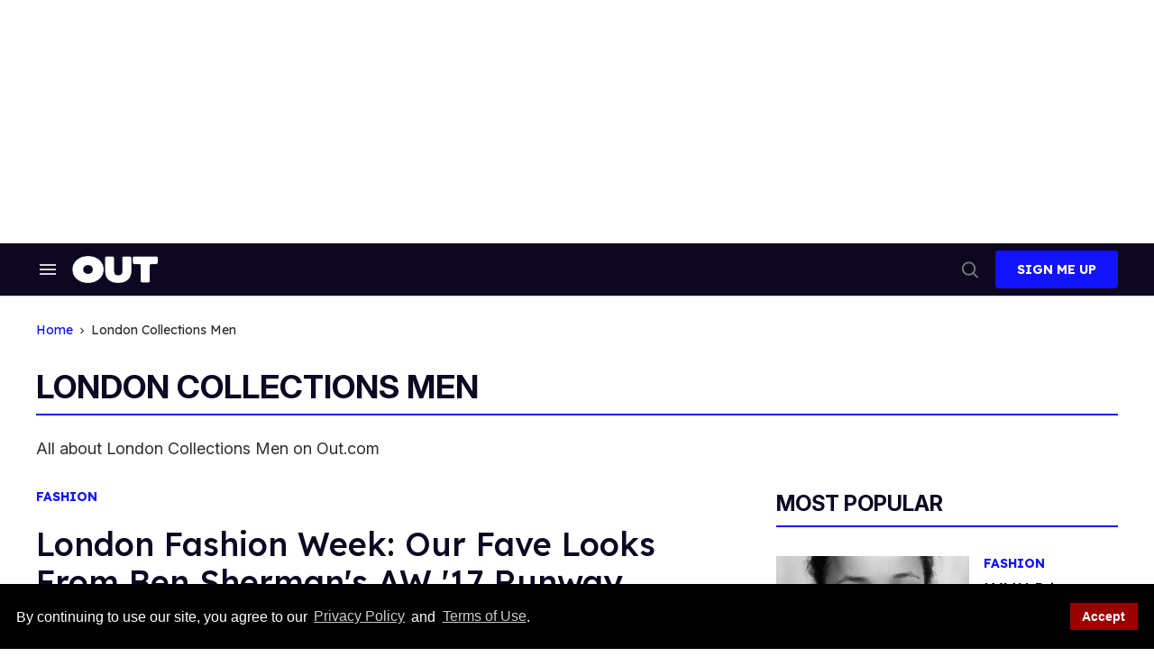

--- FILE ---
content_type: text/vtt
request_url: https://cdn.jwplayer.com/strips/SUfVzTWs-120.vtt
body_size: 137
content:
WEBVTT

00:00.000 --> 00:02.000
SUfVzTWs-120.jpg#xywh=0,0,120,67

00:02.000 --> 00:04.000
SUfVzTWs-120.jpg#xywh=120,0,120,67

00:04.000 --> 00:06.000
SUfVzTWs-120.jpg#xywh=240,0,120,67

00:06.000 --> 00:08.000
SUfVzTWs-120.jpg#xywh=360,0,120,67

00:08.000 --> 00:10.000
SUfVzTWs-120.jpg#xywh=0,67,120,67

00:10.000 --> 00:12.000
SUfVzTWs-120.jpg#xywh=120,67,120,67

00:12.000 --> 00:14.000
SUfVzTWs-120.jpg#xywh=240,67,120,67

00:14.000 --> 00:16.000
SUfVzTWs-120.jpg#xywh=360,67,120,67

00:16.000 --> 00:18.000
SUfVzTWs-120.jpg#xywh=0,134,120,67

00:18.000 --> 00:20.000
SUfVzTWs-120.jpg#xywh=120,134,120,67

00:20.000 --> 00:22.000
SUfVzTWs-120.jpg#xywh=240,134,120,67

00:22.000 --> 00:24.000
SUfVzTWs-120.jpg#xywh=360,134,120,67

00:24.000 --> 00:26.000
SUfVzTWs-120.jpg#xywh=0,201,120,67

00:26.000 --> 00:28.000
SUfVzTWs-120.jpg#xywh=120,201,120,67

00:28.000 --> 00:30.000
SUfVzTWs-120.jpg#xywh=240,201,120,67

00:30.000 --> 00:32.000
SUfVzTWs-120.jpg#xywh=360,201,120,67

00:32.000 --> 00:34.000
SUfVzTWs-120.jpg#xywh=0,268,120,67

00:34.000 --> 00:36.000
SUfVzTWs-120.jpg#xywh=120,268,120,67

00:36.000 --> 00:38.000
SUfVzTWs-120.jpg#xywh=240,268,120,67

00:38.000 --> 00:40.000
SUfVzTWs-120.jpg#xywh=360,268,120,67

00:40.000 --> 00:42.000
SUfVzTWs-120.jpg#xywh=0,335,120,67

00:42.000 --> 00:44.000
SUfVzTWs-120.jpg#xywh=120,335,120,67

00:44.000 --> 00:46.000
SUfVzTWs-120.jpg#xywh=240,335,120,67

00:46.000 --> 00:48.000
SUfVzTWs-120.jpg#xywh=360,335,120,67

00:48.000 --> 00:50.000
SUfVzTWs-120.jpg#xywh=0,402,120,67

00:50.000 --> 00:52.000
SUfVzTWs-120.jpg#xywh=120,402,120,67

00:52.000 --> 00:54.000
SUfVzTWs-120.jpg#xywh=240,402,120,67

00:54.000 --> 00:56.000
SUfVzTWs-120.jpg#xywh=360,402,120,67

00:56.000 --> 00:58.000
SUfVzTWs-120.jpg#xywh=0,469,120,67

00:58.000 --> 01:00.000
SUfVzTWs-120.jpg#xywh=120,469,120,67

01:00.000 --> 01:02.000
SUfVzTWs-120.jpg#xywh=240,469,120,67

01:02.000 --> 01:04.000
SUfVzTWs-120.jpg#xywh=360,469,120,67

01:04.000 --> 01:06.000
SUfVzTWs-120.jpg#xywh=0,536,120,67

01:06.000 --> 01:08.000
SUfVzTWs-120.jpg#xywh=120,536,120,67

01:08.000 --> 01:10.000
SUfVzTWs-120.jpg#xywh=240,536,120,67

01:10.000 --> 01:12.000
SUfVzTWs-120.jpg#xywh=360,536,120,67

01:12.000 --> 01:14.000
SUfVzTWs-120.jpg#xywh=0,603,120,67

01:14.000 --> 01:16.000
SUfVzTWs-120.jpg#xywh=120,603,120,67

01:16.000 --> 01:18.000
SUfVzTWs-120.jpg#xywh=240,603,120,67

01:18.000 --> 01:20.000
SUfVzTWs-120.jpg#xywh=360,603,120,67

01:20.000 --> 01:22.000
SUfVzTWs-120.jpg#xywh=0,670,120,67

01:22.000 --> 01:24.000
SUfVzTWs-120.jpg#xywh=120,670,120,67

01:24.000 --> 01:26.000
SUfVzTWs-120.jpg#xywh=240,670,120,67

01:26.000 --> 01:27.530
SUfVzTWs-120.jpg#xywh=360,670,120,67



--- FILE ---
content_type: application/javascript; charset=utf-8
request_url: https://fundingchoicesmessages.google.com/f/AGSKWxWJh4FSk4s15tzFPffF3zeOmOVHfo5Zw2kisooUohBeh4F_QodhmPXdvUuBHo2XEPZwHrmIhr27Y4nq9q8Ok6uGXCJ8Sumrxn4hrlG8qI444QnyGJ2MIgH6EWAcdUhRLi0iB-eXbhxYSsC1B1eylWrPVPauMmoaYn7mZ-FdxuqU_3T0YJHYLvX6XV05/_/ads/video_/adzintext-.ga/ads./simpleadvert./adbytes.
body_size: -1292
content:
window['a37f0d74-99ec-493b-8fac-3ff38cce7df4'] = true;